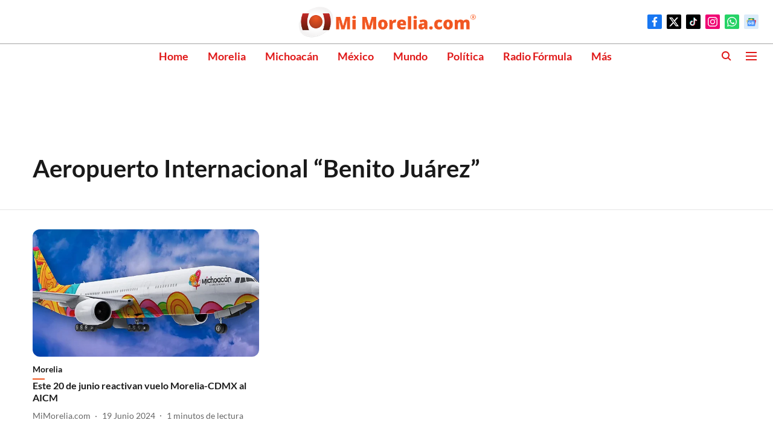

--- FILE ---
content_type: text/html; charset=utf-8
request_url: https://www.google.com/recaptcha/api2/aframe
body_size: 251
content:
<!DOCTYPE HTML><html><head><meta http-equiv="content-type" content="text/html; charset=UTF-8"></head><body><script nonce="wHaDUADv_ha4LVBBX7KYGg">/** Anti-fraud and anti-abuse applications only. See google.com/recaptcha */ try{var clients={'sodar':'https://pagead2.googlesyndication.com/pagead/sodar?'};window.addEventListener("message",function(a){try{if(a.source===window.parent){var b=JSON.parse(a.data);var c=clients[b['id']];if(c){var d=document.createElement('img');d.src=c+b['params']+'&rc='+(localStorage.getItem("rc::a")?sessionStorage.getItem("rc::b"):"");window.document.body.appendChild(d);sessionStorage.setItem("rc::e",parseInt(sessionStorage.getItem("rc::e")||0)+1);localStorage.setItem("rc::h",'1769181041238');}}}catch(b){}});window.parent.postMessage("_grecaptcha_ready", "*");}catch(b){}</script></body></html>

--- FILE ---
content_type: application/javascript; charset=utf-8
request_url: https://fundingchoicesmessages.google.com/f/AGSKWxVRpD8XjjYvA9DJPTLOBfeCmdPVPVRTzHO5APU4OUWw-bhEsHIFE0yTbK9O3RF2vVMnkoeaZSsrjAcLOORAgWruLQgrEEqZNhOrURbiSIc1o62w2NcOJ_nq7skTEuZy8fk18hw-luAHQr7m-dmQlDnt-moyhB-4J2y1iIVeJuZrsfTIRMH0Gox4WkAE/_/sevenads./blog_ad?/ad_serv./expandable_ad.php/pagead.
body_size: -1289
content:
window['27e2b970-d2e1-4b2e-8679-04f7f0f07a4f'] = true;